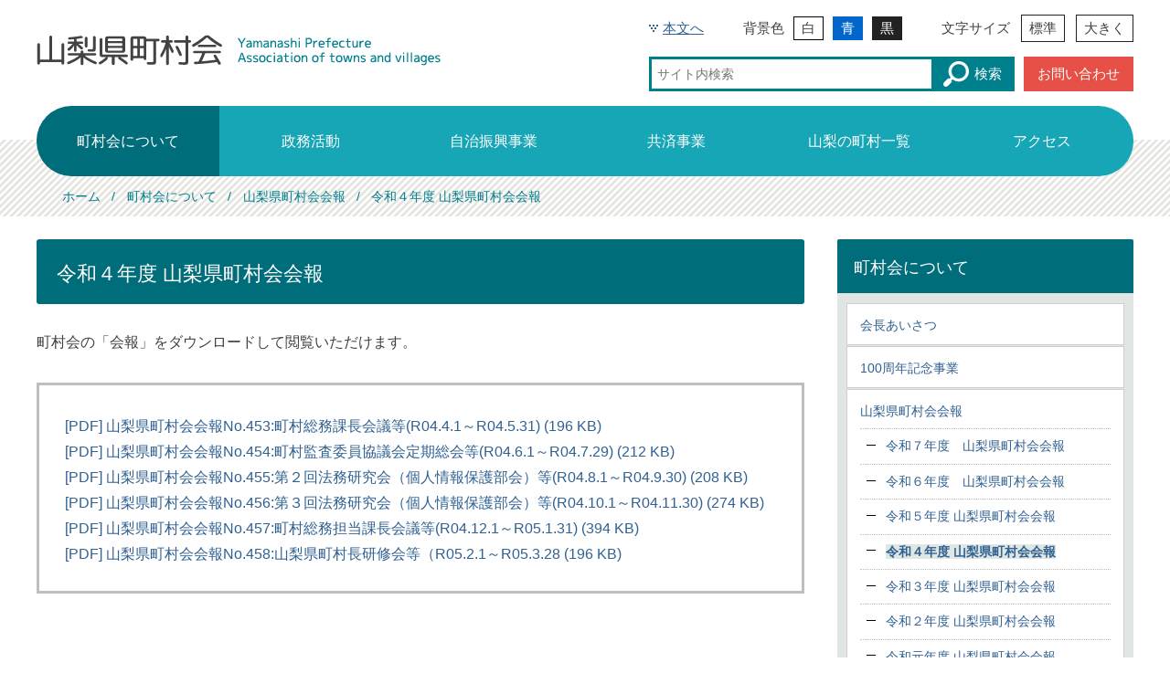

--- FILE ---
content_type: text/html; charset=UTF-8
request_url: https://www.ya-chos.gr.jp/about/4122
body_size: 43422
content:
<!DOCTYPE html>
<html lang="ja">
  <head>
    <meta charset="UTF-8">
    <meta http-equiv="X-UA-Compatible" content="IE=edge">
    <meta name="viewport" content="width=device-width">
    <!-- 自動出力↓ -->
    <meta name='robots' content='index, follow, max-image-preview:large, max-snippet:-1, max-video-preview:-1' />
	<style>img:is([sizes="auto" i], [sizes^="auto," i]) { contain-intrinsic-size: 3000px 1500px }</style>
	<meta name="dlm-version" content="5.1.4">
	<!-- This site is optimized with the Yoast SEO plugin v26.1.1 - https://yoast.com/wordpress/plugins/seo/ -->
	<title>令和４年度 山梨県町村会会報 - 山梨県町村会</title>
	<link rel="canonical" href="https://www.ya-chos.gr.jp/about/4122" />
	<meta property="og:locale" content="ja_JP" />
	<meta property="og:type" content="article" />
	<meta property="og:title" content="令和４年度 山梨県町村会会報 - 山梨県町村会" />
	<meta property="og:description" content="町村会の「会報」をダウンロードして閲覧いただけます。" />
	<meta property="og:url" content="https://www.ya-chos.gr.jp/about/4122" />
	<meta property="og:site_name" content="山梨県町村会" />
	<meta property="article:modified_time" content="2023-03-30T08:08:55+00:00" />
	<meta name="twitter:card" content="summary_large_image" />
	<meta name="twitter:label1" content="推定読書時間" />
	<meta name="twitter:data1" content="1分" />
	<script type="application/ld+json" class="yoast-schema-graph">{"@context":"https://schema.org","@graph":[{"@type":"WebPage","@id":"https://www.ya-chos.gr.jp/about/4122","url":"https://www.ya-chos.gr.jp/about/4122","name":"令和４年度 山梨県町村会会報 - 山梨県町村会","isPartOf":{"@id":"https://www.ya-chos.gr.jp/#website"},"datePublished":"2022-06-14T00:33:56+00:00","dateModified":"2023-03-30T08:08:55+00:00","breadcrumb":{"@id":"https://www.ya-chos.gr.jp/about/4122#breadcrumb"},"inLanguage":"ja","potentialAction":[{"@type":"ReadAction","target":["https://www.ya-chos.gr.jp/about/4122"]}]},{"@type":"WebSite","@id":"https://www.ya-chos.gr.jp/#website","url":"https://www.ya-chos.gr.jp/","name":"山梨県町村会","description":"","potentialAction":[{"@type":"SearchAction","target":{"@type":"EntryPoint","urlTemplate":"https://www.ya-chos.gr.jp/?s={search_term_string}"},"query-input":{"@type":"PropertyValueSpecification","valueRequired":true,"valueName":"search_term_string"}}],"inLanguage":"ja"}]}</script>
	<!-- / Yoast SEO plugin. -->


		<!-- This site uses the Google Analytics by MonsterInsights plugin v9.8.0 - Using Analytics tracking - https://www.monsterinsights.com/ -->
							<script src="//www.googletagmanager.com/gtag/js?id=G-G569PE6M12"  data-cfasync="false" data-wpfc-render="false" type="text/javascript" async></script>
			<script data-cfasync="false" data-wpfc-render="false" type="text/javascript">
				var mi_version = '9.8.0';
				var mi_track_user = true;
				var mi_no_track_reason = '';
								var MonsterInsightsDefaultLocations = {"page_location":"https:\/\/www.ya-chos.gr.jp\/about\/4122\/"};
								if ( typeof MonsterInsightsPrivacyGuardFilter === 'function' ) {
					var MonsterInsightsLocations = (typeof MonsterInsightsExcludeQuery === 'object') ? MonsterInsightsPrivacyGuardFilter( MonsterInsightsExcludeQuery ) : MonsterInsightsPrivacyGuardFilter( MonsterInsightsDefaultLocations );
				} else {
					var MonsterInsightsLocations = (typeof MonsterInsightsExcludeQuery === 'object') ? MonsterInsightsExcludeQuery : MonsterInsightsDefaultLocations;
				}

								var disableStrs = [
										'ga-disable-G-G569PE6M12',
									];

				/* Function to detect opted out users */
				function __gtagTrackerIsOptedOut() {
					for (var index = 0; index < disableStrs.length; index++) {
						if (document.cookie.indexOf(disableStrs[index] + '=true') > -1) {
							return true;
						}
					}

					return false;
				}

				/* Disable tracking if the opt-out cookie exists. */
				if (__gtagTrackerIsOptedOut()) {
					for (var index = 0; index < disableStrs.length; index++) {
						window[disableStrs[index]] = true;
					}
				}

				/* Opt-out function */
				function __gtagTrackerOptout() {
					for (var index = 0; index < disableStrs.length; index++) {
						document.cookie = disableStrs[index] + '=true; expires=Thu, 31 Dec 2099 23:59:59 UTC; path=/';
						window[disableStrs[index]] = true;
					}
				}

				if ('undefined' === typeof gaOptout) {
					function gaOptout() {
						__gtagTrackerOptout();
					}
				}
								window.dataLayer = window.dataLayer || [];

				window.MonsterInsightsDualTracker = {
					helpers: {},
					trackers: {},
				};
				if (mi_track_user) {
					function __gtagDataLayer() {
						dataLayer.push(arguments);
					}

					function __gtagTracker(type, name, parameters) {
						if (!parameters) {
							parameters = {};
						}

						if (parameters.send_to) {
							__gtagDataLayer.apply(null, arguments);
							return;
						}

						if (type === 'event') {
														parameters.send_to = monsterinsights_frontend.v4_id;
							var hookName = name;
							if (typeof parameters['event_category'] !== 'undefined') {
								hookName = parameters['event_category'] + ':' + name;
							}

							if (typeof MonsterInsightsDualTracker.trackers[hookName] !== 'undefined') {
								MonsterInsightsDualTracker.trackers[hookName](parameters);
							} else {
								__gtagDataLayer('event', name, parameters);
							}
							
						} else {
							__gtagDataLayer.apply(null, arguments);
						}
					}

					__gtagTracker('js', new Date());
					__gtagTracker('set', {
						'developer_id.dZGIzZG': true,
											});
					if ( MonsterInsightsLocations.page_location ) {
						__gtagTracker('set', MonsterInsightsLocations);
					}
										__gtagTracker('config', 'G-G569PE6M12', {"forceSSL":"true","link_attribution":"true"} );
										window.gtag = __gtagTracker;										(function () {
						/* https://developers.google.com/analytics/devguides/collection/analyticsjs/ */
						/* ga and __gaTracker compatibility shim. */
						var noopfn = function () {
							return null;
						};
						var newtracker = function () {
							return new Tracker();
						};
						var Tracker = function () {
							return null;
						};
						var p = Tracker.prototype;
						p.get = noopfn;
						p.set = noopfn;
						p.send = function () {
							var args = Array.prototype.slice.call(arguments);
							args.unshift('send');
							__gaTracker.apply(null, args);
						};
						var __gaTracker = function () {
							var len = arguments.length;
							if (len === 0) {
								return;
							}
							var f = arguments[len - 1];
							if (typeof f !== 'object' || f === null || typeof f.hitCallback !== 'function') {
								if ('send' === arguments[0]) {
									var hitConverted, hitObject = false, action;
									if ('event' === arguments[1]) {
										if ('undefined' !== typeof arguments[3]) {
											hitObject = {
												'eventAction': arguments[3],
												'eventCategory': arguments[2],
												'eventLabel': arguments[4],
												'value': arguments[5] ? arguments[5] : 1,
											}
										}
									}
									if ('pageview' === arguments[1]) {
										if ('undefined' !== typeof arguments[2]) {
											hitObject = {
												'eventAction': 'page_view',
												'page_path': arguments[2],
											}
										}
									}
									if (typeof arguments[2] === 'object') {
										hitObject = arguments[2];
									}
									if (typeof arguments[5] === 'object') {
										Object.assign(hitObject, arguments[5]);
									}
									if ('undefined' !== typeof arguments[1].hitType) {
										hitObject = arguments[1];
										if ('pageview' === hitObject.hitType) {
											hitObject.eventAction = 'page_view';
										}
									}
									if (hitObject) {
										action = 'timing' === arguments[1].hitType ? 'timing_complete' : hitObject.eventAction;
										hitConverted = mapArgs(hitObject);
										__gtagTracker('event', action, hitConverted);
									}
								}
								return;
							}

							function mapArgs(args) {
								var arg, hit = {};
								var gaMap = {
									'eventCategory': 'event_category',
									'eventAction': 'event_action',
									'eventLabel': 'event_label',
									'eventValue': 'event_value',
									'nonInteraction': 'non_interaction',
									'timingCategory': 'event_category',
									'timingVar': 'name',
									'timingValue': 'value',
									'timingLabel': 'event_label',
									'page': 'page_path',
									'location': 'page_location',
									'title': 'page_title',
									'referrer' : 'page_referrer',
								};
								for (arg in args) {
																		if (!(!args.hasOwnProperty(arg) || !gaMap.hasOwnProperty(arg))) {
										hit[gaMap[arg]] = args[arg];
									} else {
										hit[arg] = args[arg];
									}
								}
								return hit;
							}

							try {
								f.hitCallback();
							} catch (ex) {
							}
						};
						__gaTracker.create = newtracker;
						__gaTracker.getByName = newtracker;
						__gaTracker.getAll = function () {
							return [];
						};
						__gaTracker.remove = noopfn;
						__gaTracker.loaded = true;
						window['__gaTracker'] = __gaTracker;
					})();
									} else {
										console.log("");
					(function () {
						function __gtagTracker() {
							return null;
						}

						window['__gtagTracker'] = __gtagTracker;
						window['gtag'] = __gtagTracker;
					})();
									}
			</script>
			
							<!-- / Google Analytics by MonsterInsights -->
		<script type="text/javascript">
/* <![CDATA[ */
window._wpemojiSettings = {"baseUrl":"https:\/\/s.w.org\/images\/core\/emoji\/16.0.1\/72x72\/","ext":".png","svgUrl":"https:\/\/s.w.org\/images\/core\/emoji\/16.0.1\/svg\/","svgExt":".svg","source":{"concatemoji":"https:\/\/www.ya-chos.gr.jp\/wp-includes\/js\/wp-emoji-release.min.js"}};
/*! This file is auto-generated */
!function(s,n){var o,i,e;function c(e){try{var t={supportTests:e,timestamp:(new Date).valueOf()};sessionStorage.setItem(o,JSON.stringify(t))}catch(e){}}function p(e,t,n){e.clearRect(0,0,e.canvas.width,e.canvas.height),e.fillText(t,0,0);var t=new Uint32Array(e.getImageData(0,0,e.canvas.width,e.canvas.height).data),a=(e.clearRect(0,0,e.canvas.width,e.canvas.height),e.fillText(n,0,0),new Uint32Array(e.getImageData(0,0,e.canvas.width,e.canvas.height).data));return t.every(function(e,t){return e===a[t]})}function u(e,t){e.clearRect(0,0,e.canvas.width,e.canvas.height),e.fillText(t,0,0);for(var n=e.getImageData(16,16,1,1),a=0;a<n.data.length;a++)if(0!==n.data[a])return!1;return!0}function f(e,t,n,a){switch(t){case"flag":return n(e,"\ud83c\udff3\ufe0f\u200d\u26a7\ufe0f","\ud83c\udff3\ufe0f\u200b\u26a7\ufe0f")?!1:!n(e,"\ud83c\udde8\ud83c\uddf6","\ud83c\udde8\u200b\ud83c\uddf6")&&!n(e,"\ud83c\udff4\udb40\udc67\udb40\udc62\udb40\udc65\udb40\udc6e\udb40\udc67\udb40\udc7f","\ud83c\udff4\u200b\udb40\udc67\u200b\udb40\udc62\u200b\udb40\udc65\u200b\udb40\udc6e\u200b\udb40\udc67\u200b\udb40\udc7f");case"emoji":return!a(e,"\ud83e\udedf")}return!1}function g(e,t,n,a){var r="undefined"!=typeof WorkerGlobalScope&&self instanceof WorkerGlobalScope?new OffscreenCanvas(300,150):s.createElement("canvas"),o=r.getContext("2d",{willReadFrequently:!0}),i=(o.textBaseline="top",o.font="600 32px Arial",{});return e.forEach(function(e){i[e]=t(o,e,n,a)}),i}function t(e){var t=s.createElement("script");t.src=e,t.defer=!0,s.head.appendChild(t)}"undefined"!=typeof Promise&&(o="wpEmojiSettingsSupports",i=["flag","emoji"],n.supports={everything:!0,everythingExceptFlag:!0},e=new Promise(function(e){s.addEventListener("DOMContentLoaded",e,{once:!0})}),new Promise(function(t){var n=function(){try{var e=JSON.parse(sessionStorage.getItem(o));if("object"==typeof e&&"number"==typeof e.timestamp&&(new Date).valueOf()<e.timestamp+604800&&"object"==typeof e.supportTests)return e.supportTests}catch(e){}return null}();if(!n){if("undefined"!=typeof Worker&&"undefined"!=typeof OffscreenCanvas&&"undefined"!=typeof URL&&URL.createObjectURL&&"undefined"!=typeof Blob)try{var e="postMessage("+g.toString()+"("+[JSON.stringify(i),f.toString(),p.toString(),u.toString()].join(",")+"));",a=new Blob([e],{type:"text/javascript"}),r=new Worker(URL.createObjectURL(a),{name:"wpTestEmojiSupports"});return void(r.onmessage=function(e){c(n=e.data),r.terminate(),t(n)})}catch(e){}c(n=g(i,f,p,u))}t(n)}).then(function(e){for(var t in e)n.supports[t]=e[t],n.supports.everything=n.supports.everything&&n.supports[t],"flag"!==t&&(n.supports.everythingExceptFlag=n.supports.everythingExceptFlag&&n.supports[t]);n.supports.everythingExceptFlag=n.supports.everythingExceptFlag&&!n.supports.flag,n.DOMReady=!1,n.readyCallback=function(){n.DOMReady=!0}}).then(function(){return e}).then(function(){var e;n.supports.everything||(n.readyCallback(),(e=n.source||{}).concatemoji?t(e.concatemoji):e.wpemoji&&e.twemoji&&(t(e.twemoji),t(e.wpemoji)))}))}((window,document),window._wpemojiSettings);
/* ]]> */
</script>
<style id='wp-emoji-styles-inline-css' type='text/css'>

	img.wp-smiley, img.emoji {
		display: inline !important;
		border: none !important;
		box-shadow: none !important;
		height: 1em !important;
		width: 1em !important;
		margin: 0 0.07em !important;
		vertical-align: -0.1em !important;
		background: none !important;
		padding: 0 !important;
	}
</style>
<link rel='stylesheet' id='wp-block-library-css' href='https://www.ya-chos.gr.jp/wp-includes/css/dist/block-library/style.min.css'  media='all' />
<style id='classic-theme-styles-inline-css' type='text/css'>
/*! This file is auto-generated */
.wp-block-button__link{color:#fff;background-color:#32373c;border-radius:9999px;box-shadow:none;text-decoration:none;padding:calc(.667em + 2px) calc(1.333em + 2px);font-size:1.125em}.wp-block-file__button{background:#32373c;color:#fff;text-decoration:none}
</style>
<style id='global-styles-inline-css' type='text/css'>
:root{--wp--preset--aspect-ratio--square: 1;--wp--preset--aspect-ratio--4-3: 4/3;--wp--preset--aspect-ratio--3-4: 3/4;--wp--preset--aspect-ratio--3-2: 3/2;--wp--preset--aspect-ratio--2-3: 2/3;--wp--preset--aspect-ratio--16-9: 16/9;--wp--preset--aspect-ratio--9-16: 9/16;--wp--preset--color--black: #000000;--wp--preset--color--cyan-bluish-gray: #abb8c3;--wp--preset--color--white: #ffffff;--wp--preset--color--pale-pink: #f78da7;--wp--preset--color--vivid-red: #cf2e2e;--wp--preset--color--luminous-vivid-orange: #ff6900;--wp--preset--color--luminous-vivid-amber: #fcb900;--wp--preset--color--light-green-cyan: #7bdcb5;--wp--preset--color--vivid-green-cyan: #00d084;--wp--preset--color--pale-cyan-blue: #8ed1fc;--wp--preset--color--vivid-cyan-blue: #0693e3;--wp--preset--color--vivid-purple: #9b51e0;--wp--preset--gradient--vivid-cyan-blue-to-vivid-purple: linear-gradient(135deg,rgba(6,147,227,1) 0%,rgb(155,81,224) 100%);--wp--preset--gradient--light-green-cyan-to-vivid-green-cyan: linear-gradient(135deg,rgb(122,220,180) 0%,rgb(0,208,130) 100%);--wp--preset--gradient--luminous-vivid-amber-to-luminous-vivid-orange: linear-gradient(135deg,rgba(252,185,0,1) 0%,rgba(255,105,0,1) 100%);--wp--preset--gradient--luminous-vivid-orange-to-vivid-red: linear-gradient(135deg,rgba(255,105,0,1) 0%,rgb(207,46,46) 100%);--wp--preset--gradient--very-light-gray-to-cyan-bluish-gray: linear-gradient(135deg,rgb(238,238,238) 0%,rgb(169,184,195) 100%);--wp--preset--gradient--cool-to-warm-spectrum: linear-gradient(135deg,rgb(74,234,220) 0%,rgb(151,120,209) 20%,rgb(207,42,186) 40%,rgb(238,44,130) 60%,rgb(251,105,98) 80%,rgb(254,248,76) 100%);--wp--preset--gradient--blush-light-purple: linear-gradient(135deg,rgb(255,206,236) 0%,rgb(152,150,240) 100%);--wp--preset--gradient--blush-bordeaux: linear-gradient(135deg,rgb(254,205,165) 0%,rgb(254,45,45) 50%,rgb(107,0,62) 100%);--wp--preset--gradient--luminous-dusk: linear-gradient(135deg,rgb(255,203,112) 0%,rgb(199,81,192) 50%,rgb(65,88,208) 100%);--wp--preset--gradient--pale-ocean: linear-gradient(135deg,rgb(255,245,203) 0%,rgb(182,227,212) 50%,rgb(51,167,181) 100%);--wp--preset--gradient--electric-grass: linear-gradient(135deg,rgb(202,248,128) 0%,rgb(113,206,126) 100%);--wp--preset--gradient--midnight: linear-gradient(135deg,rgb(2,3,129) 0%,rgb(40,116,252) 100%);--wp--preset--font-size--small: 13px;--wp--preset--font-size--medium: 20px;--wp--preset--font-size--large: 36px;--wp--preset--font-size--x-large: 42px;--wp--preset--spacing--20: 0.44rem;--wp--preset--spacing--30: 0.67rem;--wp--preset--spacing--40: 1rem;--wp--preset--spacing--50: 1.5rem;--wp--preset--spacing--60: 2.25rem;--wp--preset--spacing--70: 3.38rem;--wp--preset--spacing--80: 5.06rem;--wp--preset--shadow--natural: 6px 6px 9px rgba(0, 0, 0, 0.2);--wp--preset--shadow--deep: 12px 12px 50px rgba(0, 0, 0, 0.4);--wp--preset--shadow--sharp: 6px 6px 0px rgba(0, 0, 0, 0.2);--wp--preset--shadow--outlined: 6px 6px 0px -3px rgba(255, 255, 255, 1), 6px 6px rgba(0, 0, 0, 1);--wp--preset--shadow--crisp: 6px 6px 0px rgba(0, 0, 0, 1);}:where(.is-layout-flex){gap: 0.5em;}:where(.is-layout-grid){gap: 0.5em;}body .is-layout-flex{display: flex;}.is-layout-flex{flex-wrap: wrap;align-items: center;}.is-layout-flex > :is(*, div){margin: 0;}body .is-layout-grid{display: grid;}.is-layout-grid > :is(*, div){margin: 0;}:where(.wp-block-columns.is-layout-flex){gap: 2em;}:where(.wp-block-columns.is-layout-grid){gap: 2em;}:where(.wp-block-post-template.is-layout-flex){gap: 1.25em;}:where(.wp-block-post-template.is-layout-grid){gap: 1.25em;}.has-black-color{color: var(--wp--preset--color--black) !important;}.has-cyan-bluish-gray-color{color: var(--wp--preset--color--cyan-bluish-gray) !important;}.has-white-color{color: var(--wp--preset--color--white) !important;}.has-pale-pink-color{color: var(--wp--preset--color--pale-pink) !important;}.has-vivid-red-color{color: var(--wp--preset--color--vivid-red) !important;}.has-luminous-vivid-orange-color{color: var(--wp--preset--color--luminous-vivid-orange) !important;}.has-luminous-vivid-amber-color{color: var(--wp--preset--color--luminous-vivid-amber) !important;}.has-light-green-cyan-color{color: var(--wp--preset--color--light-green-cyan) !important;}.has-vivid-green-cyan-color{color: var(--wp--preset--color--vivid-green-cyan) !important;}.has-pale-cyan-blue-color{color: var(--wp--preset--color--pale-cyan-blue) !important;}.has-vivid-cyan-blue-color{color: var(--wp--preset--color--vivid-cyan-blue) !important;}.has-vivid-purple-color{color: var(--wp--preset--color--vivid-purple) !important;}.has-black-background-color{background-color: var(--wp--preset--color--black) !important;}.has-cyan-bluish-gray-background-color{background-color: var(--wp--preset--color--cyan-bluish-gray) !important;}.has-white-background-color{background-color: var(--wp--preset--color--white) !important;}.has-pale-pink-background-color{background-color: var(--wp--preset--color--pale-pink) !important;}.has-vivid-red-background-color{background-color: var(--wp--preset--color--vivid-red) !important;}.has-luminous-vivid-orange-background-color{background-color: var(--wp--preset--color--luminous-vivid-orange) !important;}.has-luminous-vivid-amber-background-color{background-color: var(--wp--preset--color--luminous-vivid-amber) !important;}.has-light-green-cyan-background-color{background-color: var(--wp--preset--color--light-green-cyan) !important;}.has-vivid-green-cyan-background-color{background-color: var(--wp--preset--color--vivid-green-cyan) !important;}.has-pale-cyan-blue-background-color{background-color: var(--wp--preset--color--pale-cyan-blue) !important;}.has-vivid-cyan-blue-background-color{background-color: var(--wp--preset--color--vivid-cyan-blue) !important;}.has-vivid-purple-background-color{background-color: var(--wp--preset--color--vivid-purple) !important;}.has-black-border-color{border-color: var(--wp--preset--color--black) !important;}.has-cyan-bluish-gray-border-color{border-color: var(--wp--preset--color--cyan-bluish-gray) !important;}.has-white-border-color{border-color: var(--wp--preset--color--white) !important;}.has-pale-pink-border-color{border-color: var(--wp--preset--color--pale-pink) !important;}.has-vivid-red-border-color{border-color: var(--wp--preset--color--vivid-red) !important;}.has-luminous-vivid-orange-border-color{border-color: var(--wp--preset--color--luminous-vivid-orange) !important;}.has-luminous-vivid-amber-border-color{border-color: var(--wp--preset--color--luminous-vivid-amber) !important;}.has-light-green-cyan-border-color{border-color: var(--wp--preset--color--light-green-cyan) !important;}.has-vivid-green-cyan-border-color{border-color: var(--wp--preset--color--vivid-green-cyan) !important;}.has-pale-cyan-blue-border-color{border-color: var(--wp--preset--color--pale-cyan-blue) !important;}.has-vivid-cyan-blue-border-color{border-color: var(--wp--preset--color--vivid-cyan-blue) !important;}.has-vivid-purple-border-color{border-color: var(--wp--preset--color--vivid-purple) !important;}.has-vivid-cyan-blue-to-vivid-purple-gradient-background{background: var(--wp--preset--gradient--vivid-cyan-blue-to-vivid-purple) !important;}.has-light-green-cyan-to-vivid-green-cyan-gradient-background{background: var(--wp--preset--gradient--light-green-cyan-to-vivid-green-cyan) !important;}.has-luminous-vivid-amber-to-luminous-vivid-orange-gradient-background{background: var(--wp--preset--gradient--luminous-vivid-amber-to-luminous-vivid-orange) !important;}.has-luminous-vivid-orange-to-vivid-red-gradient-background{background: var(--wp--preset--gradient--luminous-vivid-orange-to-vivid-red) !important;}.has-very-light-gray-to-cyan-bluish-gray-gradient-background{background: var(--wp--preset--gradient--very-light-gray-to-cyan-bluish-gray) !important;}.has-cool-to-warm-spectrum-gradient-background{background: var(--wp--preset--gradient--cool-to-warm-spectrum) !important;}.has-blush-light-purple-gradient-background{background: var(--wp--preset--gradient--blush-light-purple) !important;}.has-blush-bordeaux-gradient-background{background: var(--wp--preset--gradient--blush-bordeaux) !important;}.has-luminous-dusk-gradient-background{background: var(--wp--preset--gradient--luminous-dusk) !important;}.has-pale-ocean-gradient-background{background: var(--wp--preset--gradient--pale-ocean) !important;}.has-electric-grass-gradient-background{background: var(--wp--preset--gradient--electric-grass) !important;}.has-midnight-gradient-background{background: var(--wp--preset--gradient--midnight) !important;}.has-small-font-size{font-size: var(--wp--preset--font-size--small) !important;}.has-medium-font-size{font-size: var(--wp--preset--font-size--medium) !important;}.has-large-font-size{font-size: var(--wp--preset--font-size--large) !important;}.has-x-large-font-size{font-size: var(--wp--preset--font-size--x-large) !important;}
:where(.wp-block-post-template.is-layout-flex){gap: 1.25em;}:where(.wp-block-post-template.is-layout-grid){gap: 1.25em;}
:where(.wp-block-columns.is-layout-flex){gap: 2em;}:where(.wp-block-columns.is-layout-grid){gap: 2em;}
:root :where(.wp-block-pullquote){font-size: 1.5em;line-height: 1.6;}
</style>
<link rel='stylesheet' id='reset-css' href='https://www.ya-chos.gr.jp/wp-content/themes/ya-chos/css/reset.css'  media='all' />
<link rel='stylesheet' id='font-css' href='https://www.ya-chos.gr.jp/wp-content/themes/ya-chos/css/font.css'  media='all' />
<link rel='stylesheet' id='main-css' href='https://www.ya-chos.gr.jp/wp-content/themes/ya-chos/css/main.css'  media='all' />
<link rel='stylesheet' id='accessible-css' href='https://www.ya-chos.gr.jp/wp-content/themes/ya-chos/js/jquery.accessible.css'  media='all' />
<link rel='stylesheet' id='wp-pagenavi-css' href='https://www.ya-chos.gr.jp/wp-content/plugins/wp-pagenavi/pagenavi-css.css'  media='all' />
<script  src="https://www.ya-chos.gr.jp/wp-includes/js/jquery/jquery.min.js" id="jquery-core-js"></script>
<script  src="https://www.ya-chos.gr.jp/wp-includes/js/jquery/jquery-migrate.min.js" id="jquery-migrate-js"></script>
<script  src="https://www.ya-chos.gr.jp/wp-content/plugins/google-analytics-for-wordpress/assets/js/frontend-gtag.min.js" id="monsterinsights-frontend-script-js" async="async" data-wp-strategy="async"></script>
<script data-cfasync="false" data-wpfc-render="false" type="text/javascript" id='monsterinsights-frontend-script-js-extra'>/* <![CDATA[ */
var monsterinsights_frontend = {"js_events_tracking":"true","download_extensions":"doc,pdf,ppt,zip,xls,docx,pptx,xlsx","inbound_paths":"[{\"path\":\"\\\/go\\\/\",\"label\":\"affiliate\"},{\"path\":\"\\\/recommend\\\/\",\"label\":\"affiliate\"}]","home_url":"https:\/\/www.ya-chos.gr.jp","hash_tracking":"false","v4_id":"G-G569PE6M12"};/* ]]> */
</script>
<link rel="EditURI" type="application/rsd+xml" title="RSD" href="https://www.ya-chos.gr.jp/xmlrpc.php?rsd" />
<meta name="generator" content="WordPress 6.8.3" />
<link rel='shortlink' href='https://www.ya-chos.gr.jp/?p=4122' />
<link rel="alternate" title="oEmbed (JSON)" type="application/json+oembed" href="https://www.ya-chos.gr.jp/wp-json/oembed/1.0/embed?url=https%3A%2F%2Fwww.ya-chos.gr.jp%2Fabout%2F4122" />
<link rel="alternate" title="oEmbed (XML)" type="text/xml+oembed" href="https://www.ya-chos.gr.jp/wp-json/oembed/1.0/embed?url=https%3A%2F%2Fwww.ya-chos.gr.jp%2Fabout%2F4122&#038;format=xml" />
    <!-- 自動出力↑ -->
  </head>
  <body class="wp-singular about-template-default single single-about postid-4122 wp-theme-ya-chos metaslider-plugin">
    <header id="header" class="header">
      <div class="header-top">
                <div class="header-top-logo"><a href="https://www.ya-chos.gr.jp"><img src="https://www.ya-chos.gr.jp/wp-content/themes/ya-chos/img/logo.png" alt="山梨県市町村総合事務組合"></a></div>
                <div class="header-top-navs">
          <div class="header-top-usability">
            <div class="header-to-contents"><img src="https://www.ya-chos.gr.jp/wp-content/themes/ya-chos/img/arrow01.png" alt=""><a href="#main-contents">本文へ</a></div>
            <div class="header-bg-colors">背景色<button id="inverse-btn-white" class="hbgc-white">白</button><button id="inverse-btn-blue" class="hbgc-blue">青</button><button id="inverse-btn-black" class="hbgc-black">黒</button></div>
            <div class="header-font-size">文字サイズ<button onclick="fsc('default');">標準</button><button onclick="fsc('large');">大きく</button></div>
          </div>
          <div class="header-top-quick-access">
            <form action="https://www.ya-chos.gr.jp" method="get" class="search-form">
              <input class="search-form-input" type="text" name="s" placeholder="サイト内検索" value="">
              <button type="submit" class="search-form-submit">
                <img src="https://www.ya-chos.gr.jp/wp-content/themes/ya-chos/img/search.png" alt=""> 検索
              </button>
            </form>
            <div class="header-button">
              <a href="https://www.ya-chos.gr.jp/contact">お問い合わせ</a>
            </div>
          </div>
        </div>
      </div>
            <nav class="global-nav-wrap">
        <button id="navbutton" onclick="jQuery('.global-nav').slideToggle();"></button>
        <ul class="global-nav">
                    <li class="activ">
            <a href="https://www.ya-chos.gr.jp/about/15">町村会について</a>
                        <ul class="global-nav-sub01">
                            <li><a href="https://www.ya-chos.gr.jp/about/15">会長あいさつ</a></li>
                            <li><a href="https://www.ya-chos.gr.jp/about/3158">100周年記念事業</a></li>
                            <li><a href="https://www.ya-chos.gr.jp/about/16">山梨県町村会会報</a></li>
                            <li><a href="https://www.ya-chos.gr.jp/about/31">各種名簿</a></li>
                            <li><a href="https://www.ya-chos.gr.jp/about/28">関係団体</a></li>
                          </ul>
                      </li>
                    <li>
            <a href="https://www.ya-chos.gr.jp/activities/34">政務活動</a>
                        <ul class="global-nav-sub01">
                            <li><a href="https://www.ya-chos.gr.jp/activities/34">実行運動</a></li>
                            <li><a href="https://www.ya-chos.gr.jp/activities/36">各種研究会</a></li>
                          </ul>
                      </li>
                    <li>
            <a href="https://www.ya-chos.gr.jp/autonomy/38">自治振興事業</a>
                        <ul class="global-nav-sub01">
                            <li><a href="https://www.ya-chos.gr.jp/autonomy/38">町村法務事務支援事業</a></li>
                            <li><a href="https://www.ya-chos.gr.jp/autonomy/39">町村職員統一採用試験</a></li>
                            <li><a href="https://www.ya-chos.gr.jp/autonomy/43">法令外負担金集中管理事務</a></li>
                            <li><a href="https://www.ya-chos.gr.jp/autonomy/44">法律相談</a></li>
                            <li><a href="https://www.ya-chos.gr.jp/autonomy/45">妊産婦・乳幼児等健康診査事務</a></li>
                            <li><a href="https://www.ya-chos.gr.jp/autonomy/46">取引金融機関調査事業</a></li>
                          </ul>
                      </li>
                    <li>
            <a href="https://www.ya-chos.gr.jp/mutual-aid/52">共済事業</a>
                        <ul class="global-nav-sub01">
                            <li><a href="https://www.ya-chos.gr.jp/mutual-aid/52">総合賠償補償保険</a></li>
                            <li><a href="https://www.ya-chos.gr.jp/mutual-aid/53">任意共済保険</a></li>
                            <li><a href="https://www.ya-chos.gr.jp/mutual-aid/54">個人年金共済</a></li>
                            <li><a href="https://www.ya-chos.gr.jp/mutual-aid/55">公有建物災害共済</a></li>
                            <li><a href="https://www.ya-chos.gr.jp/mutual-aid/56">公有自動車損害共済</a></li>
                            <li><a href="https://www.ya-chos.gr.jp/mutual-aid/57">職員火災共済</a></li>
                            <li><a href="https://www.ya-chos.gr.jp/mutual-aid/58">職員自動車共済</a></li>
                            <li><a href="https://www.ya-chos.gr.jp/mutual-aid/3201">災害対策費用保険</a></li>
                            <li><a href="https://www.ya-chos.gr.jp/mutual-aid/59">共済事業一覧</a></li>
                          </ul>
                      </li>
                    <li>
            <a href="https://www.ya-chos.gr.jp/list">山梨の町村一覧</a>
                      </li>
                    <li>
            <a href="https://www.ya-chos.gr.jp/access">アクセス</a>
                      </li>
                  </ul>
      </nav>
    </header>
    <main>

        <div class="main-header-wrap">
      <div class="main-header">
        <p class="breadcrumb"><span><span><a href="https://www.ya-chos.gr.jp/">ホーム</a></span> <span class="breadcrumb_sep">/</span> <span>町村会について</span> <span class="breadcrumb_sep">/</span> <span><a href="https://www.ya-chos.gr.jp/about/16">山梨県町村会会報</a></span> <span class="breadcrumb_sep">/</span> <span class="breadcrumb_last" aria-current="page">令和４年度 山梨県町村会会報</span></span></p>      </div>
    </div>
    
<div id="main-contents" class="main-contents two-column">
  <div class="contents">
        <h1 class="contents-title">令和４年度 山梨県町村会会報</h1>
        <div class="contents-post">
      <p>町村会の「会報」をダウンロードして閲覧いただけます。</p>
    </div>
    <div class="contents-filedata">
  <!--<div class="contents-filedata-head">添付資料</div>-->
  <ul class="contents-filedata-list">
        <li><a href="https://www.ya-chos.gr.jp/wp-content/uploads/2022/06/458c5696af9e91beef3fcad834390e3f.pdf" target="_blank">[PDF] 山梨県町村会会報No.453:町村総務課長会議等(R04.4.1～R04.5.31) (196 KB)</a></li>
        <li><a href="https://www.ya-chos.gr.jp/wp-content/uploads/2022/06/f130f7370cdbc0c5775c133b5e0f2b0c.pdf" target="_blank">[PDF] 山梨県町村会会報No.454:町村監査委員協議会定期総会等(R04.6.1～R04.7.29) (212 KB)</a></li>
        <li><a href="https://www.ya-chos.gr.jp/wp-content/uploads/2022/06/aea52280fc9f43d0ff6c6cbe88288047.pdf" target="_blank">[PDF] 山梨県町村会会報No.455:第２回法務研究会（個人情報保護部会）等(R04.8.1～R04.9.30) (208 KB)</a></li>
        <li><a href="https://www.ya-chos.gr.jp/wp-content/uploads/2022/06/b800577a8c5d3dacf4ecc1bd115814fb.pdf" target="_blank">[PDF] 山梨県町村会会報No.456:第３回法務研究会（個人情報保護部会）等(R04.10.1～R04.11.30) (274 KB)</a></li>
        <li><a href="https://www.ya-chos.gr.jp/wp-content/uploads/2022/06/cd4154ee977c5c39a6791d7ae667d771.pdf" target="_blank">[PDF] 山梨県町村会会報No.457:町村総務担当課長会議等(R04.12.1～R05.1.31) (394 KB)</a></li>
        <li><a href="https://www.ya-chos.gr.jp/wp-content/uploads/2022/06/e2e9cf527ff793f38c1e13402bead9e8.pdf" target="_blank">[PDF] 山梨県町村会会報No.458:山梨県町村長研修会等（R05.2.1～R05.3.28 (196 KB)</a></li>
      </ul>
</div>
              </div>
  <div class="sidebar-wrap">
  <div id='sidebar' class="sidebar">

    
                <h2 class="sidebar-title">町村会について</h2>
    <ul class="list-style01">
                  <li>
        <a href="https://www.ya-chos.gr.jp/about/15">会長あいさつ</a>
                      </li>
                  <li>
        <a href="https://www.ya-chos.gr.jp/about/3158">100周年記念事業</a>
                      </li>
                  <li>
        <a href="https://www.ya-chos.gr.jp/about/16">山梨県町村会会報</a>
                        <ul>
                              <li>
            <a href="https://www.ya-chos.gr.jp/about/5935">令和７年度　山梨県町村会会報</a>
                                  </li>
                              <li>
            <a href="https://www.ya-chos.gr.jp/about/5442">令和６年度　山梨県町村会会報</a>
                                  </li>
                              <li>
            <a href="https://www.ya-chos.gr.jp/about/4645">令和５年度 山梨県町村会会報</a>
                                  </li>
                              <li class="activ">
            <a href="https://www.ya-chos.gr.jp/about/4122">令和４年度 山梨県町村会会報</a>
                                  </li>
                              <li>
            <a href="https://www.ya-chos.gr.jp/about/3481">令和３年度 山梨県町村会会報</a>
                                  </li>
                              <li>
            <a href="https://www.ya-chos.gr.jp/about/2424">令和２年度 山梨県町村会会報</a>
                                  </li>
                              <li>
            <a href="https://www.ya-chos.gr.jp/about/1610">令和元年度 山梨県町村会会報</a>
                                  </li>
                              <li>
            <a href="https://www.ya-chos.gr.jp/about/17">平成30年度 山梨県町村会会報</a>
                                  </li>
                              <li>
            <a href="https://www.ya-chos.gr.jp/about/18">平成29年度 山梨県町村会会報</a>
                                  </li>
                              <li>
            <a href="https://www.ya-chos.gr.jp/about/19">平成28年度 山梨県町村会会報</a>
                                  </li>
                              <li>
            <a href="https://www.ya-chos.gr.jp/about/20">平成27年度 山梨県町村会会報</a>
                                  </li>
                              <li>
            <a href="https://www.ya-chos.gr.jp/about/21">平成26年度 山梨県町村会会報</a>
                                  </li>
                              <li>
            <a href="https://www.ya-chos.gr.jp/about/22">平成25年度 山梨県町村会会報</a>
                                  </li>
                              <li>
            <a href="https://www.ya-chos.gr.jp/about/23">平成24年度 山梨県町村会会報</a>
                                  </li>
                              <li>
            <a href="https://www.ya-chos.gr.jp/about/24">平成23年度 山梨県町村会会報</a>
                                  </li>
                              <li>
            <a href="https://www.ya-chos.gr.jp/about/25">平成22年度 山梨県町村会会報</a>
                                  </li>
                              <li>
            <a href="https://www.ya-chos.gr.jp/about/26">平成21年度 山梨県町村会会報</a>
                                  </li>
                              <li>
            <a href="https://www.ya-chos.gr.jp/about/27">平成20年度 山梨県町村会会報</a>
                                  </li>
                  </ul>
              </li>
                  <li>
        <a href="https://www.ya-chos.gr.jp/about/31">各種名簿</a>
                      </li>
                  <li>
        <a href="https://www.ya-chos.gr.jp/about/28">関係団体</a>
                        <ul>
                              <li>
            <a href="https://www.ya-chos.gr.jp/about/30">山梨県広報協会</a>
                                  </li>
                              <li>
            <a href="https://www.ya-chos.gr.jp/regional-promotion/32">山梨県地域振興対策協議会</a>
                                    <ul>
                                          <li><a href="https://www.ya-chos.gr.jp/regional-promotion/33">活動報告</a></li>
                          </ul>
                      </li>
                  </ul>
              </li>
          </ul>
    
        
    
    

  </div>
</div></div>


    </main>
    <ul class="footer-menu">
      <li><a href="https://www.ya-chos.gr.jp/contact">お問い合わせ</a></li>
      <li><a href="https://www.ya-chos.gr.jp/privacy">プライバシーポリシー</a></li>
    </ul>
    <div class="banner-area"><div><a href="http://www.ysc-yamanashi.or.jp/" target="_blank"><img width="360" height="85" src="https://www.ya-chos.gr.jp/wp-content/uploads/2019/02/banner01.png" class="image wp-image-1304  attachment-full size-full" alt="山梨県市町村総合事務組合" style="max-width: 100%; height: auto;" decoding="async" loading="lazy" /></a></div><div><a href="https://www.ya-chos.gr.jp/nashigi/" target="_blank"><img width="360" height="85" src="https://www.ya-chos.gr.jp/wp-content/uploads/2019/02/banner02.png" class="image wp-image-1306  attachment-full size-full" alt="山梨県町村議会議長会" style="max-width: 100%; height: auto;" decoding="async" loading="lazy" /></a></div></div>
    <footer class="footer-wrap">
      <div class="footer-contents">
        <div class="footer-pagetitle">山梨県町村会</div>
        <div class="footer-address">〒400-8587　山梨県甲府市蓬沢1-15-35　山梨県自治会館2階<br>Tel.055-235-3228　Fax.055-222-3846</div>
        <div class="footer-copyright">Copyright c 2006-2019 Yamanashi Prefecture association of towns and villages. All rights reserved.</div>
      </div>
    </footer>
    <div class="totop-button"><a href="#"><span><img src="https://www.ya-chos.gr.jp/wp-content/themes/ya-chos/img/arrow02.png" alt=""><br>ページ先頭<br>に戻る</span></a></div>
    <script type="speculationrules">
{"prefetch":[{"source":"document","where":{"and":[{"href_matches":"\/*"},{"not":{"href_matches":["\/wp-*.php","\/wp-admin\/*","\/wp-content\/uploads\/*","\/wp-content\/*","\/wp-content\/plugins\/*","\/wp-content\/themes\/ya-chos\/*","\/*\\?(.+)"]}},{"not":{"selector_matches":"a[rel~=\"nofollow\"]"}},{"not":{"selector_matches":".no-prefetch, .no-prefetch a"}}]},"eagerness":"conservative"}]}
</script>
<script type="text/javascript" id="vk-ltc-js-js-extra">
/* <![CDATA[ */
var vkLtc = {"ajaxurl":"https:\/\/www.ya-chos.gr.jp\/wp-admin\/admin-ajax.php"};
/* ]]> */
</script>
<script  src="https://www.ya-chos.gr.jp/wp-content/plugins/vk-link-target-controller/js/script.min.js" id="vk-ltc-js-js"></script>
<script type="text/javascript" id="dlm-xhr-js-extra">
/* <![CDATA[ */
var dlmXHRtranslations = {"error":"An error occurred while trying to download the file. Please try again.","not_found":"\u30c0\u30a6\u30f3\u30ed\u30fc\u30c9\u304c\u5b58\u5728\u3057\u307e\u305b\u3093\u3002","no_file_path":"No file path defined.","no_file_paths":"\u30d5\u30a1\u30a4\u30eb\u30d1\u30b9\u304c\u6307\u5b9a\u3055\u308c\u3066\u3044\u307e\u305b\u3093\u3002","filetype":"Download is not allowed for this file type.","file_access_denied":"Access denied to this file.","access_denied":"Access denied. You do not have permission to download this file.","security_error":"Something is wrong with the file path.","file_not_found":"\u30d5\u30a1\u30a4\u30eb\u304c\u898b\u3064\u304b\u308a\u307e\u305b\u3093\u3002"};
/* ]]> */
</script>
<script  id="dlm-xhr-js-before">
/* <![CDATA[ */
const dlmXHR = {"xhr_links":{"class":["download-link","download-button"]},"prevent_duplicates":true,"ajaxUrl":"https:\/\/www.ya-chos.gr.jp\/wp-admin\/admin-ajax.php"}; dlmXHRinstance = {}; const dlmXHRGlobalLinks = "https://www.ya-chos.gr.jp/download/"; const dlmNonXHRGlobalLinks = []; dlmXHRgif = "https://www.ya-chos.gr.jp/wp-includes/images/spinner.gif"; const dlmXHRProgress = "1"
/* ]]> */
</script>
<script  src="https://www.ya-chos.gr.jp/wp-content/plugins/download-monitor/assets/js/dlm-xhr.min.js" id="dlm-xhr-js"></script>
<script  src="https://www.ya-chos.gr.jp/wp-content/themes/ya-chos/js/font-size.js" id="font-size-js"></script>
<script  src="https://www.ya-chos.gr.jp/wp-content/themes/ya-chos/js/jquery.easing.js" id="jq-easing-js"></script>
<script  src="https://www.ya-chos.gr.jp/wp-content/themes/ya-chos/js/jquery.cookie.js" id="jq-cookie-js"></script>
<script  src="https://www.ya-chos.gr.jp/wp-content/themes/ya-chos/js/jquery.accessible.js" id="jq-accessible-js"></script>
<script  src="https://www.ya-chos.gr.jp/wp-content/themes/ya-chos/js/jquery.page-scroll.js" id="jq-page-scroll-js"></script>
<script  src="https://www.ya-chos.gr.jp/wp-content/themes/ya-chos/js/jquery.header.fixed.js" id="jq-header-fixed-js"></script>
<script  src="https://www.ya-chos.gr.jp/wp-content/themes/ya-chos/js/jquery.sticky-kit.js" id="jq-sticky-kit-js"></script>
<script  src="https://www.ya-chos.gr.jp/wp-content/themes/ya-chos/js/jquery.scroll.hidden.js" id="jq-scroll-hidden-js"></script>
<script  src="https://www.ya-chos.gr.jp/wp-content/themes/ya-chos/js/jquery.rwdImageMaps.js" id="rwdImageMaps-js"></script>
<script  src="https://www.ya-chos.gr.jp/wp-content/themes/ya-chos/js/run.js" id="run-js-js"></script>
  </body>
</html>


--- FILE ---
content_type: text/css
request_url: https://www.ya-chos.gr.jp/wp-content/themes/ya-chos/css/font.css
body_size: 1280
content:
@font-face {
  font-family: "rounded-1pr";
  src: url("font/rounded-mplus-1p-regular.woff") format('woff'),
       url('font/rounded-mplus-1p-regular.ttf') format('truetype');
  font-weight: normal;
  font-style: normal;
}
.f-rounded-1pr {
  font-family: "rounded-1pr","メイリオ",Meiryo,"ヒラギノ角ゴ Pro W3","Hiragino Kaku Gothic ProN",Helvetica,Arial,Verdana,sans-serif;
  transform: rotate(0.03deg);
}

@font-face {
  font-family: "rounded-1cr";
  src: url("font/rounded-mplus-1c-regular.woff") format('woff'),
       url('font/rounded-mplus-1c-regular.ttf') format('truetype');
  font-weight: normal;
  font-style: normal;
}
.f-rounded-1cr {
  font-family: "rounded-1cr","メイリオ",Meiryo,"ヒラギノ角ゴ Pro W3","Hiragino Kaku Gothic ProN",Helvetica,Arial,Verdana,sans-serif;
  transform: rotate(0.03deg);
}

@font-face {
  font-family: "rounded-1cm";
  src: url("font/rounded-mplus-1c-medium.woff") format('woff'),
       url('font/rounded-mplus-1c-medium.ttf') format('truetype');
  font-weight: normal;
  font-style: normal;
}
.f-rounded-1cm {
  font-family: "rounded-1cm","メイリオ",Meiryo,"ヒラギノ角ゴ Pro W3","Hiragino Kaku Gothic ProN",Helvetica,Arial,Verdana,sans-serif;
  transform: rotate(0.03deg);
}


--- FILE ---
content_type: text/css
request_url: https://www.ya-chos.gr.jp/wp-content/themes/ya-chos/css/main.css
body_size: 30158
content:
html {
  font-family: "メイリオ",Meiryo,"ヒラギノ角ゴ Pro W3","Hiragino Kaku Gothic ProN",Helvetica,Arial,Verdana,sans-serif;
  font-size: 62.5%;
  line-height: 1.6;
}

body {
  color: #404040;
  min-width: 120rem;
  overflow: hidden;
}

img {
  height: auto;
  max-width: 100%;
}

a {
  /*color: #005fa8;*/
  color: #306192;
  text-decoration: none;
}

ul,
ol {
  list-style-type: none;
}

p {
  font-size: 1.6rem;
  line-height: 1.6;
  margin: 1.2em 0;
}



/* WordPress管理バー 位置修正 */

#wpadminbar#wpadminbar {
  position: fixed;
}
#wpadminbar *::before {
  vertical-align: baseline;
}


/* ヘッダー固定 */

.fixed {
  position: fixed;
  top: auto;
  left: 0;
  width: 100%;
  z-index: 9999;
  transform: translate3d(0px, -75px, 0px);
}

/* ヘッダー */

.header-top {
  margin: 0 auto;
  max-width: 120rem;
  display: flex;
  justify-content: space-between;
  align-items: center;
}

.header-top-usability {
  display: flex;
  justify-content: space-between;
  margin-bottom: 1.6rem;
}

/* 本文へ */

.header-to-contents {
  display: flex;
  align-items: center;
  font-size: 1.5rem;
  text-decoration: underline;
  text-decoration-color: #306192;
}

.header-to-contents img {
  margin-right: .5rem;
}

/* 背景色変更 */

.header-bg-colors {
  font-size: 1.5rem;
  display: flex;
  align-items: center;
}

.hbgc-white {
  padding: 0 .8rem;
  border: solid #000 .1rem;
  margin-left: 1rem;
}

.hbgc-blue {
  padding: 0 .8rem;
  border: solid #0066cc .1rem;
  color: #fff;
  background-color: #0066cc;
  margin-left: 1rem;
}

.hbgc-black {
  padding: 0 .8rem;
  border: solid #222222 .1rem;
  color: #fff;
  background-color: #222222;
  margin-left: 1rem;
}

/* 文字サイズ変更 */

.header-font-size {
  display: flex;
  justify-content: space-between;
  align-items: center;
  font-size: 1.5rem;
}

.header-font-size > *{
  border: solid #222 .1rem;
  padding: .2rem .8rem;
  margin-left: 1.2rem;
}

.header-top-quick-access {
  display: flex;
}

/* ヘッダーナビ */

#navbutton {
  display: none;
}

.header-top-navs {
  margin: 1.6rem 0;
}

/* 検索 */

.search-form {
  display: flex;
  width: 40rem;
}

.search-form-input {
  font-size: 1.4rem;
  border: .3rem solid #007f8d;
  display: block;
  padding: .5rem .6rem;
  width: 80%;
}

.search-form-submit {
  padding-left: .6rem;
  padding-right: 1rem;
  font-size: 1.5rem;
  background-color: #007f8d;
  color: #fff;
  display: flex;
  align-items: center;
  border: .3rem solid #007f8d;
  white-space: nowrap;
  width: 9rem;
  justify-content: center;
}

.search-form-submit img {
  display: inline-block;
  margin-right: .6rem;
}

/* ヘッダーボタン */

.header-button {
  margin-left: 1rem;
}

.header-button a {
  display: flex;
  background-color: #e75046;
  color: #fff;
  height: 100%;
  font-size: 1.5rem;
  align-items: center;
  justify-content: center;
  width: 8em;
  border: solid #e75046 .1rem;
}

/* グローバルメニュー */

.global-nav-wrap {

}

.global-nav {
  display: flex;
  justify-content: space-between;
  margin: 0 auto;
  max-width: 120rem;
  position: relative;
  z-index: 9999;
}

.global-nav > * {
  padding: 1.2rem 0;
  flex: 0 1 20%;
  background-color: #16a6b6;
  color: #fff;
}

.global-nav > *:first-child {
  border-radius: 50rem 0 0 50rem;
}

.global-nav > *:last-child {
  border-radius: 0 50rem 50rem 0;
}

.global-nav > *.activ {
  background-color: #006d7a;
}

.global-nav > *:hover,
.global-nav > *.activ:hover {
  background-color: #e5e6e0;
  color: #006d7a;
}

.global-nav > *.activ:hover *:first-child {
  color: #006d7a;
}

.global-nav > * > *:first-child {
  display: block;
  text-align: center;
  font-size: 1.6rem;
  padding: 1.4rem 0;
  color: inherit;
}

.global-nav-sub01 {
  display: none;
  position: absolute;
  left: 0;
  background-color: #e5e6e0;
  width: 100%;
  flex-wrap: wrap;
  justify-content: flex-start;
  padding: 1rem 3%;
  z-index: 1000;
  border: solid .1rem #e5e6e0;
}

.global-nav > *:hover > .global-nav-sub01 {
  display: flex;
}

.global-nav-sub01 > * {
  margin: .5%;
  flex: 0 1 32%;
  position: relative;
}

.global-nav-sub01 > * > *:first-child {
  display: block;
  background-color: #fff;
  color: #006d7a;
  font-size: 1.6rem;
  padding: 2rem 1.6rem;
  border: solid #fff .1rem;
}

.global-nav-sub01.global-nav-sub01 > *:hover > *:first-child {
  background-color: #006d7a;
  color: #fff;
  border: solid #006d7a .1rem;
}

.global-nav-sub01 > *:hover > .global-nav-sub02 {
  display: block;
}

.global-nav-sub02 {
  display: none;
  position: absolute;
  z-index: 100;
  background-color: #fff;
  width: 100%;
  font-size: 1.6rem;
  box-shadow: .5rem .5rem .5rem rgba(0, 0, 0, .4);
}

.global-nav-sub02 > * > a {
  display: block;
  padding: 1rem;
  border-bottom: .1rem solid #e0e0e0;
}

.global-nav-sub02.global-nav-sub02.global-nav-sub02 > * > a:hover {
  color: #fff;
  background-color: #006d7a;
}


/* 共通 */

.main-contents {
  margin: 2.5rem auto 10rem;
  max-width: 120rem;
}

.home .main-contents {/* トップページのみ */
  margin: 0 auto;
  max-width: 100%;
}

.head01 {
  margin: 1em 0 1.2em;
  text-align: center;
  color: #434343;
  font-size: 2.4rem;
  font-weight: bold;
}

.head01 > span {
  padding-bottom: .3em;
  border-bottom: .3rem solid #4e4e4e;
}

.main-header-wrap {
  background-image: url(../img/bg01.svg);
  background-repeat: repeat;
  background-size: 1.5rem;
  position: relative;
  padding: 4rem 0 0;
  margin-top: -4rem;
}

/* パンくずリスト */

.breadcrumb {
  margin: 0;
  padding: .8em 2em;
  color: #007f8d;
  font-size: 1.4rem;
}

.breadcrumb a {
  color: #007f8d;
}

.breadcrumb_sep {
  margin: 0 .6em;
}

/* トップページ メインヘッダー */

.main-header-top-wrap {
  background-image: url(../img/bg01.svg);
  background-repeat: repeat;
  background-size: 1.5rem;
  position: relative;
  padding: 1rem 0 4rem;
  margin: 0;
}

.main-header-wrap > * {
  position: relative;
  z-index: 11;
}

.main-header {
  margin: 0 auto;
  max-width: 120rem;
}

.main-header-title-wrap {
  font-size: 2.4rem;
  color: #306192;
  position: relative;
  line-height: 0;
}

.main-header-title {
  position: absolute;
  top: 0;bottom: 0;left: 3rem;
  display: flex;
  align-items: center;
  line-height: 1.2;
}

.metaslider {
  max-width: 130rem;
  margin: -5rem auto 0;
}

.metaslider > * {
  border: solid #0c8599 .2rem;
}

.metaslider.metaslider .flexslider {
  margin: 0;
}

.metaslider.metaslider .caption-wrap {
  background-color: rgba(0,0,0,0);
  font-size: 2rem;
  top: 0;
  bottom: 0;
  margin: 0;
  display: flex;
  justify-content: center;
  align-items: center;
  line-height: 1.6;
  text-align: center;
  text-shadow: black 1px 1px 4px, black -1px 1px 4px,
    black 1px -1px 4px, black -1px -1px 4px;
}

.metaslider.metaslider .caption {/* スライダーキャプション */
  padding: 0;
}

.main-header-topics-wrap {
  margin: -5rem auto 0;
  max-width: 120rem;
  background-color: #fff;
  padding: 1.4rem 6rem;
  position: relative;
}

.main-header-topics {
  height: 100%;
  /*overflow-y: scroll;*/
}

.topics-header {
  border-bottom: solid #007f8d .1rem;
  display: flex;
  justify-content: space-between;
  align-items: center;
  padding: 1.2rem 0 .7rem;
}

.topics-head {
  font-size: 2.4rem;
  font-weight: normal;
  color: #007f8d;
}

.topics-archive-button {
  font-size: 1.4rem;
  background-color: #007f8d;
  color: #fff;
  padding: .4rem 2.4rem;
  border-radius: 5rem;
  border: solid .1rem #007f8d;
}

.topics-list {


  margin-bottom: 2.8rem;
  font-size: 1.6rem;
}

.topics-list > * {
  padding: 1rem .8rem .7rem;
  border-bottom: dotted .1rem #007f8d;
}

.topics-list-date {
  color: #008292;
  font-size: 1.4rem;
  padding-right: 1em;
}

.topics-list-new {
  font-size: 1rem;
  color: #FFF;
  background-color: #e75046;
  padding: 0 .8rem;
  vertical-align: middle;
  display: inline-block;
  margin-top: -.2em;
}

.topics-list-title {
  color: #005fa8;
  line-height: 1.2;
}

/* トップページ メインコンテンツ */

.top-contents {
  margin: 4rem 0 8rem;
  background-image: url(../img/bgimg02.png);
  background-position: center 26.4rem;
}

.top-contents-wrap {
  margin: auto;
  max-width: 120rem;
  display: flex;
  position: relative;
}

/**/

.tc-seimukatudou {
  border-bottom: solid #b2b2b2 .1rem;
}

.tc-seimukatudou .top-contents-wrap {
  background-image: url(../img/bgimg01.png);
  background-position: right bottom;
}

.tc-seimukatudou-head {
  display: flex;
  align-items: center;
  width: 100%;
  max-width: 48rem;
  margin-bottom: -19.8rem;
}

.tc-seimukatudou-header {
  margin-right: -11rem;
  position: relative;
  background-color: #000;
  font-size: 2.2rem;
  color: #fff;
  font-weight: normal;
  line-height: 1;
  width: 1em;
  box-sizing: content-box;
  padding: 2em .7em;
  z-index: 10;
}

.tc-seimukatudou-list {
  position: absolute;
  margin-left: -.5em;
  top: 11rem;
  font-size: 1.62rem;
  color: #005fa8;
}

.tc-seimukatudou-list > * {
  padding-bottom: .2em;
}

.tc-seimukatudou-list > *::before {
  content: "・";
  display: inline-block;
}

.tc-seimukatudou-list a {
  color: inherit;
}

/**/

.tc-jitisinkou {
  border-bottom: solid #b2b2b2 .1rem;
}

.tc-jitisinkou .top-contents-wrap {
  flex-direction: row-reverse;
}

.tc-jitisinkou-head {
  display: flex;
  flex-direction: row-reverse;
  align-items: center;
  width: 100%;
  max-width: 48rem;
  margin-top: -2.7rem;
  margin-bottom: -1.8rem;
}

.tc-jitisinkou-header {
  margin-left: -11rem;
  position: relative;
  background-color: #000;
  font-size: 2.2rem;
  color: #fff;
  font-weight: normal;
  line-height: 1;
  width: 1em;
  box-sizing: content-box;
  padding: 2em .7em;
  z-index: 10;
}

.tc-jitisinkou-list {
  position: absolute;
  margin-left: -.5em;
  left: 47.9rem;
  top: 6rem;
  font-size: 1.6rem;
  color: #005fa8;
}

.tc-jitisinkou-list > * {
  padding-bottom: .2em;
}

.tc-jitisinkou-list > *::before {
  content: "・";
  display: inline-block;
}

.tc-jitisinkou-list a {
  color: inherit;
}

/**/

.tc-kyousai {
}

.tc-kyousai-head {
  display: flex;
  align-items: center;
  width: 100%;
  max-width: 48rem;
  margin-top: -19rem;
}

.tc-kyousai-header {
  margin-right: -11rem;
  position: relative;
  background-color: #000;
  font-size: 2.2rem;
  color: #fff;
  font-weight: normal;
  line-height: 1;
  width: 1em;
  box-sizing: content-box;
  padding: 2em .7em;
  z-index: 10;
}

.tc-kyousai-list {
  position: absolute;
  margin-left: -.5em;
  top: 5.9rem;
  font-size: 1.6rem;
  color: #005fa8;
  display: flex;
  flex-direction: column;
  height: 20rem;
  flex-wrap: wrap;
}

.tc-kyousai-list > * {
  padding-right: 2em;
  padding-bottom: .2em;
}

.tc-kyousai-list > *::before {
  content: "・";
  display: inline-block;
}

.tc-kyousai-list a {
  color: inherit;
}


.tc-kyousai-list a:active,
.tc-kyousai-list a:hover {
  outline-width: medium;
}


/* フッターバナー一覧 */

.banner-area {
  margin: 1rem auto 3rem;
  padding: 0;
  display: flex;
  justify-content: center;
  align-items: flex-start;
  flex-wrap: wrap;
  max-width: 120rem;
  line-height: 0;
}

.banner-area > * {
  background-color: #aaa;
  border: .3rem solid #aaa;
  margin: 1rem 0;
  margin-right: 4.6rem;
}

.banner-area > *:nth-child(3n) {
  margin-right: 0;
}

/* フッター */

.footer-wrap {
  background-color: #007f8d;
  color: #fff;
}

.footer-contents {
  margin: 0 auto;
  padding: 3.5rem 0;
  max-width: 120rem;
}

.footer-pagetitle {
  font-size: 2rem;
  margin-bottom: .5em;
}

.footer-address {
  font-size: 1.4rem;
  margin-bottom: 1em;
}

/* ページ先頭へ ボタン */

.totop-button {
  position: fixed;
  z-index: 5000;
  bottom: 5rem;
  right: 8rem;
  display: none;
}

.totop-button a {
  display: flex;
  align-items: center;
  justify-content: center;
  background-color: #000;
  color: #fff;
  font-size: 1.2rem;
  text-align: center;
  line-height: 1.2;
  width: 8rem;
  height: 8rem;
  border-radius: 4rem;
  border: solid .1rem rgba(0, 0, 0, 0);
}

.totop-button img {
  margin-bottom: .5rem;
}

/* 検索結果リスト */

.search-result-list {
  
}

.search-result-list > * {
  border: solid .1rem #ccc;
  background-color: #fbfbfb;
  padding: 1rem;
  margin: 1rem 0;
}

.search-result-title {
  font-size: 1.6rem;
  font-weight: normal;
}

.search-result-content p {
  margin: 0;
  font-size: 1.4rem;
  color: #898989;
}

.search-result-url {
  font-size: 1.2rem;
  color: #459505;
}

/* カテゴリアーカイブリスト */

.category-archive-list {
  margin-top: 1rem;
}

.category-archive-list > * {
  border-bottom: dotted .1rem #ccc;
  padding: 1rem;
  margin: 0;
}

.category-archive-title {
  font-size: 1.6rem;
  font-weight: normal;
}

.category-archive-content p {
  margin: 0;
  font-size: 1.4rem;
  color: #898989;
}

.category-archive-date {
  font-size: 1.2rem;
  color: #008292;
}

/* ページネーション */

.wp-pagenavi {
  text-align: center;
  margin: 2rem 0;
  font-size: 1.4rem;
  color: #606060;
}

.wp-pagenavi .pages {
  padding: .3rem 1.4rem;
}

.wp-pagenavi a, .wp-pagenavi span {
  text-decoration: none;
  border: .1rem solid #D5D5D5;
  padding: .3rem .8rem;
  margin: .2rem;
  color: #006d7a;
}

.wp-pagenavi span.current {
  font-weight: bold;
  background-color: #16a6b6;
  color: #fff;
  border-color: #16a6b6;
}

.wp-pagenavi a:hover {
  border-color: inherit;
  opacity: .8;
  text-decoration: underline;
}

/* 2カラム */

.two-column {
  display: flex;
  flex-wrap: wrap;
  justify-content: space-between;
}

.two-column > *:nth-child(2n-1) {
  width: 70%;
}

.two-column > *:nth-child(2n) {
  width: 27%;
}

/* リストスタイル1 */

.list-style01 > * {
  margin-top: .1rem;
  border: solid #cfcfcf .1rem;
  background-color: #fff;
  font-size: 1.4rem;
  padding: 1.2rem 1.4rem 1.0rem;
}

.list-style01 > * li {
  position: relative;
  border-top: .1rem dotted #bfbfbf;
  margin-top: .6em;
  padding: .5em 0 0 2.8rem;
}

.list-style01 > * li::before {
  position: absolute;
  top: 1.2em;
  left: .5em;
  content: "";
  display: block;
  width: 1rem;
  height: .1rem;
  background-color: #000;
}

.list-style01 .activ > a {
  background-color: #e0e6e3;
  font-weight: bold;
}

/* サイドバー */

.sidebar {
  background-color: #e0e6e3;
  border-radius: .2rem;
  overflow: hidden; 
}

.sidebar .list-style01 {
  padding: 1rem;
}

.sidebar-title {
  padding: .9em 1em .8em;
  font-size: 1.8rem;
  font-weight: normal;
  color: #fff;
  background-color: #006d7a;
}

/* 記事タイトル */

.contents-title {
  font-size: 2.2rem;
  background-color: #006d7a;
  color: #fff;
  font-weight: normal;
  padding: .9em 1em .7em;
  border-radius: .3rem;
}

/* 記事 投稿日 */

.contents-date {
  font-size: 1.4rem;
  color: #969696;
  text-align: right;
  margin: 1em .3em;
}

/* 添付ファイル一覧 */

.contents-filedata {
  border: solid #bfbfbf .3rem;
  padding: 2.8rem;
  font-size: 1.6rem;
  color: #404040;
  margin-top: 3rem;
}

.contents-filedata-list > * {
  margin-top: .2em;
}

/* 前次記事のリンク */

.prenext_links {
  margin: 3rem 0 0;
  overflow: hidden;
  font-size: 1.4rem;
}

.prenext_links > * {
  border: solid .1rem #ccc;
  padding: 1rem;
}

.prenext_links_left {
  float: left;
}

.prenext_links_right {
  float: right;
}

/* 記事スタイル */

.contents-post .alignleft {
  display: inline;
  float: left;
  margin-right: 1.5em;
}

.contents-post .alignright {
  display: inline;
  float: right;
  margin-left: 1.5em;
}

.contents-post .aligncenter {
  clear: both;
  display: block;
  margin-left: auto;
  margin-right: auto;
}

.contents-post img.alignleft {
  float: left;
  margin-right: 1.5em;
  margin-bottom: 1em;
}

.contents-post img.alignright {
  float: right;
  margin-left: 1.5em;
  margin-bottom: 1em;
}

.contents-post .wp-caption,
.contents-post .gallery-caption {
  color: #666;
  font-size: 13px;
  font-size: 0.8125rem;
  font-style: italic;
  margin-bottom: 1.5em;
  max-width: 100%;
}

.contents-post .wp-caption img[class*="wp-image-"] {
  display: block;
  margin-left: auto;
  margin-right: auto;
}

.contents-post .wp-caption .wp-caption-text {
  margin: 0.8075em 0;
  line-height: 1.2;
  font-size: 1.4rem;
}

.contents-post {
  font-size: 1.6rem;
}

.contents-post p {
  margin: 1.8em 0;
  color: #404040;
  line-height: 1.8;
}

.contents-post h1 {
  margin: 1.8em 0;
  font-size: 2.2rem;
  background-color: #006d7a;
  color: #fff;
  font-weight: normal;
  padding: .9em 1em .7em;
  border-radius: .3rem;
}

.contents-post h2 {
  margin: 1.8em 0 1.2em;
  padding-bottom: .05em;
  font-size: 2.2rem;
  color: #006d7a;
  font-weight: normal;
  border-width: 0;
  border-bottom: .3rem solid;
  border-image: linear-gradient(to right, #006d7a 0, #006d7a 6em, #bfbfbf 8em);
  border-image-slice: 1;
}

.contents-post h3 {
  margin: 1.8em 0;
  padding-bottom: .05em;
  font-size: 1.8rem;
  color: #006d7a;
  font-weight: bold;
}

.contents-post h4 {
  margin: 1.8em 0;
  padding-bottom: .1em;
  font-size: 1.8rem;
  color: #006d7a;
  font-weight: normal;
  border-bottom: .2rem dotted #006d7a;
}

.contents-post h5 {
  margin: 1.8em 0 .4em;
  font-size: 1.6rem;
  color: #006d7a;
  font-weight: bold;
}

.contents-post h6 {
  font-size: 1.4rem;
}

.contents-post blockquote {
  border-radius: .3rem;
  background-color: #f0f0f0;
  padding: 1rem 2rem;
}
.contents-post blockquote p {
  color: #8f969f;
  margin: 1em 0;
}

.contents-post table {
  margin: 1em 0;
  width: 100%;
  table-layout: auto;
  border-collapse: collapse;
}
.contents-post td, .contents-post th {
  border: solid .1rem #e0e0e0;
  background-color: #fff;
  padding: .4em;
  font-weight: normal;
}
.contents-post th {
  background-color: #f0f0f0;
}
.contents-post thead th {
  background-color: #006d7a;
  color: #fff;
  border-color: #00616c;
}

.contents-post dl {
  margin: 1.8em 0;
}
.contents-post dt {
  margin: 1em 0 0;
}
.contents-post dd {
  margin-left: 1em;
}

.contents-post ul, .contents-post ol {
  margin: .6em 0;
  margin-left: 1em;
  line-height: 1.2;
}
.contents-post > ul, .contents-post > ol {
  margin: 1.2em 0;
  margin-left: 1em;
}
.contents-post li {
  margin-bottom: .6em;
}
.contents-post li::before {
  content: "・";
  display: inline-block;
  margin-left: -1em;
}
.contents-post ol {
  counter-reset: section;
}
.contents-post ol li::before {
  counter-increment: section;
  content: counter(section) ".";
  display: inline-block;
  margin-left: -1em;
  margin-right: .4em;
}

.contents-post address {
  margin: 1em 0;
  font-size: 1.4rem;
}
.contents-post address p {
  margin: .2em 0;
  font-size: 1.4rem;
}

.contents-post kbd {
  background-color: #ececec;
  border-radius: .3rem;
  color: #3f3f3f;
  display: inline-block;
  padding: .1em .3em 0;
  font-size: .8em;
  border: solid .1rem #ccc;
  font-family: inherit;
}

.contents-post code {
  background-color: #303030;
  border-radius: .3rem;
  color: #d7d7d7;
  display: inline-block;
  padding: .1em .3em 0;
  font-size: .8em;
}

.contents-post pre {
  background-color: #303030;
  border-radius: .3rem;
  color: #d7d7d7;
  padding: 1em;
  font-size: .8em;
  line-height: 1;
  overflow-y: auto;
}

.contents-post em {
  background-color: #dfff00;
}

/* --------------------------------------
レスポンシブ化
スマートフォン対応
--------------------------------------- */


@media screen and (max-width: 667px) {

  html[prefix] {
    font-size: 50%;
  }

  body {
    min-width: 100%;
  }

  .header-top,
  .global-nav,
  .main-contents,
  .main-header-top,
  .main-header,
  .footer-contents {
    max-width: 100%;
  }

  .header {
    display: flex;
    justify-content: space-between;
    align-items: center;
    border-bottom: .1rem solid #eee;
    background-color: #fff;
  }

  .header-top {
    margin: 0;
    width: 80%;
    padding: 1.6rem 2rem 1rem;
  }

  .header-top-navs {
    display: none;
  }

  .global-nav-wrap {
    background-color: #fff;
    border: none;
    padding: 1rem 1.4rem;
  }

  #navbutton {
    display: block;
    cursor: pointer;
    background: none;
    border: none;
    background-image: url("data:image/svg+xml;charset=utf-8,%3Csvg xmlns='http://www.w3.org/2000/svg' width='24' height='24' viewBox='0 0 24 24' fill='%2316a6b6'%3E%3Cpath d='M24 6h-24v-4h24v4zm0 4h-24v4h24v-4zm0 8h-24v4h24v-4z'/%3E%3C/svg%3E");
    width: 3.2rem;
    height: 3.2rem;
    background-repeat: no-repeat;
    background-size: cover;
  }

  .global-nav {
    display: none;
    position: absolute;
    right: 0;
    bottom: auto;
    z-index: 9999;
    background-color: #f7f7f7;
    width: 100%;
    margin-top: 0;
    transform: translate3d(0rem, 2rem, 0rem);
  }

  .global-nav.global-nav > * {
    padding: .6rem;
    border-bottom: dotted .1rem #306192;
    border-radius: 0;
  }

  .global-nav > :first-child > a {
    border-left: none;
  }

  .global-nav > * > :first-child {
    border: none;
    font-size: 1.8rem;
  }

  .global-nav > *:hover > .global-nav-sub01 {
    display: none;
  }

  .main-header-top {
    display: block;
    background-color: inherit;
    padding: 0;
  }

  .main-header-top-wrap {
    padding: 1rem 0;
  }

  .metaslider {
    background-color: #fff;
    margin: 0;
    padding: 1rem;
  }

  .main-header-topics-wrap {
    width: 100%;
    margin-top: 1rem;
    padding: 1.4rem;
  }

  .topics-header {
    padding: 1.4rem 1.8rem .7rem;
    background-color: #fff;
  }

  .topics-list {
    padding: 0 0 1rem;
    background-color: #fff;
  }

  .topics-head {

  }

  .topics-list-date {
    display: block;
    padding: 0;
  }

  .topics-list-title {
    font-size: 1.6rem;
  }

  .main-header-wrap {
    margin: 0;
    padding: 0 1em;
  }

  .main-header-wrap::before {
    display: none;
  }

  .main-contents {
    margin: 2rem 0;
    padding: 0 1rem;
  }

  .contents {
    margin-bottom: 4rem;
  }

  .contents-filedata {
    margin-top: 2rem;
  }

  /* トップページコンテンツ */

  .home .main-contents {
    padding: 0;
  }

  .top-contents {
    background-position: center;
  }

  .tc-seimukatudou,
  .tc-jitisinkou,
  .tc-kyousai {
    border: none;
    padding: 0 1rem;
  }

  .top-contents-wrap {
    display: block;
  }

  .tc-seimukatudou .top-contents-wrap {
    background: none;
  }

  .top-contents-wrap img {
    display: none;
  }

  .tc-seimukatudou-head,
  .tc-jitisinkou-head,
  .tc-kyousai-head {
    margin: 0;
    display: block;
    max-width: 100%;
  }

  .tc-seimukatudou-header,
  .tc-jitisinkou-header,
  .tc-kyousai-header {
    font-size: 2rem;
    margin: 0;
    padding: 2rem 0 1.8rem;
    width: 100%;
    text-align: center;
    box-sizing: border-box;
  }

  .tc-seimukatudou-list,
  .tc-jitisinkou-list,
  .tc-kyousai-list {
    font-size: 2rem;
    position: inherit;
    margin: 2rem 1rem;
    display: block;
    height: auto;
  }

  /**/

  .kumiai-jigyou-list {
    display: block;
  }

  .kumiai-jigyou-list > * {
    width: 100%;
  }

  .banner-area {
    padding: 2rem 2rem;
    margin: 1rem 1rem 1rem;
  }

  .banner-area > * {
    margin-right: 0;
  }

  .footer-contents {
    padding: 2rem;
  }

  .totop-button {
    bottom: 3rem;
    right: 3rem;
  }

  .breadcrumb {
    margin: 0;
    padding: 1rem;
  }

  .two-column {
    display: block;
  }

  .two-column.two-column > * {
    width: 100%;
  }

}



/* ==========================================================================*/
/*　アクセスの設定　*/
/* ==========================================================================*/

.maparea {
  display: flex;
  justify-content: space-between;
  margin-top: 2rem;
}

.road {
  width: 32%;
  background: #f5f4f4;
  padding: 2.0rem;
}

.road p {
  margin: 2.0rem 0;
}

.road img {
  vertical-align: bottom;
}

.google-maps {
position: relative;
padding-bottom: 50%;
height: 0;
overflow: hidden;
width: 67%;
}

.google-maps iframe {
position: absolute;
top: 0;
left: 0;
width: 100% !important;
height: 100% !important;
}

@media screen and (max-width:768px) {

  .maparea {
    display: block;
  }

  .road {
    width: 100%;
  }

  .google-maps {
  padding-bottom: 100%;
  width: 100%;
  }

}

@media print {
  body {
    margin: 0 auto;
    -webkit-print-color-adjust: exact;
    overflow: visible !important;
    min-width: 100rem;
  }
  main[style] {
    margin-top: 0 !important;
    overflow: visible !important;
  }
  .two-column {
    display: block;
  }
  .two-column > * {
    float: left;
  }
  .two-column > *:last-child {
    float: right;
  }
  .two-column::after {
    content: "";
    clear: both;
    display: table;
  }
  .fixed, .is_stuck {
    position: inherit !important;
    top: 0 !important;
    transform: none !important;
  }
  .totop-button {
    display: none !important;
  }
}


/* ==========================================================================*/
/*　山梨の町村一覧　*/
/* ==========================================================================*/

.list-content {
  background: #f5f4f4;
  display: flex;
  padding: 0 2.0rem;
}

.mapimg {
  margin: 2.0rem 3.0rem 0 0;
}

@media screen and (max-width:667px) {

  .list-content {
    display: block;
    padding: 2.0rem;
  }

  .mapimg {
    margin: 0;
  }

}

/* ==========================================================================*/
/*　子ページの設定　*/
/* ==========================================================================*/

.contents-post ul.child-posts {
  list-style: none;
  margin: 0;
}

.contents-post ul.child-posts li {
  border-bottom: dotted 1px #bfbfbf;
  list-style: none;
  margin: 0;
  padding: 1rem;
}

.contents-post ul.child-posts li:first-child {
  border-top: dotted 1px #bfbfbf;
}

.contents-post ul.child-posts li::before {
  display: none;
}



/* ==========================================================================*/
/*　会員アーカイブ設定　*/
/* ==========================================================================*/

.archive-list {
  background: #e0e6e3;
  display: flex;
  flex-wrap: wrap;
  margin-top: 2rem;
  padding: 1rem;
}

.archive-list li{
  font-size: 1.8rem;
  width: 50%;
}

.archive-list li a{
  background: #fff;
  border: solid 1px #ccc;
  display: block;
  font-size: 1.6rem;
  margin: .5rem;
  padding: 2rem;
}

/* ==========================================================================*/
/*　会員DL　*/
/* ==========================================================================*/

.member_dl {
  background: #f9f7ed;
  display: block;
  border: solid 1px #bfbfbf;
  line-height: 1.2;
  margin: .2rem 0;
  padding: 1rem 2rem;
}


/* ==========================================================================*/
/*　お問合せフォーム　*/
/* ==========================================================================*/

.mw_wp_form table th,
.mw_wp_form table td {

}

.mw_wp_form table th {
  background: #f7f7f7;
  width: 25%;
}

.mw_wp_form input,
.mw_wp_form select,
.mw_wp_form textarea {
  border: solid 1px #bfbfbf;
  margin: .6rem 0;
  padding: .6rem;
}

.mw_wp_form textarea {
  width: 100%;
}

.mw_wp_form input[type="submit"] {
  background: #f7f7f7;
  border: solid 2px #bfbfbf;
  padding: 1.5rem 4rem;
}

.required {
  margin: 0;
  display: inline-block;
  font-size: 0.8em;
  color: red;
  border: solid 1px red;
  float: right;
  line-height: 1.4;
  }

.any {
    margin: 0;
    display: inline-block;
    font-size: 0.8em;
    color: #606060;
    border: solid 1px #606060;
    float: right;
      line-height: 1.4;
  }

.mw_wp_form .error {
    font-size: 93%;
    color: #B70000;
    display: inline-block;
    margin-left:1rem;
}

@media screen and (max-width:667px) {

  .mw_wp_form table th,
  .mw_wp_form table td {
    border: none;
    display: block;
    width: 100% !important;
  }

  .mw_wp_form table th {
    background: #f7f7f7;
  }

  .mw_wp_form table td {
    padding: 0;
  }

  input,
  select,
  textarea {
    width: 100%;
  }

  input[type="radio"],
  input[type="checkbox"] {
    width: auto;
  }

}


/* ==========================================================================*/
/*　フッターメニュー　*/
/* ==========================================================================*/

.footer-menu {
  display: flex;
  font-size: 1.6rem;
  justify-content: center;
  list-style: none;
  margin: 3rem 0 0;
  padding: 0;
}

.footer-menu li {
  border-left: solid 1px #ccc;
  margin: 0;
  padding: 0 2rem;
}

.footer-menu li:last-child {
  border-right: solid 1px #ccc;
}


--- FILE ---
content_type: text/css
request_url: https://www.ya-chos.gr.jp/wp-content/themes/ya-chos/js/jquery.accessible.css
body_size: 343
content:
.inverse-white {
  background-color: #FFF !important;
  color: #000 !important;
  border-color: #000 !important;
}
.inverse-black {
  background-color: #000 !important;
  color: #fff !important;
  border-color: #fff !important;
}
.inverse-blue {
  background-color: #00F !important;
  color: #fff !important;
  border-color: #fff !important;
}

--- FILE ---
content_type: application/javascript
request_url: https://www.ya-chos.gr.jp/wp-content/themes/ya-chos/js/jquery.scroll.hidden.js
body_size: 407
content:
(function($) {
  // スクロールの位置で要素を表示
  $(window).on('load', function(){
    var scroller = window;
    var topBtn = $('.totop-button');
    topBtn.hide();
    var floatMenus = function () {
      if ($(scroller).scrollTop() > 100) {
        topBtn.fadeIn();
      } else {
        topBtn.fadeOut();
      }
    }
    $(scroller).scroll(floatMenus);
  });
})(jQuery);

--- FILE ---
content_type: application/javascript
request_url: https://www.ya-chos.gr.jp/wp-content/themes/ya-chos/js/run.js
body_size: 932
content:
(function($){
  // アクセシビリティ
  $('#inverse-btn-white').accessible_inverse({
    inverse_class: 'white'
  });
  $('#inverse-btn-black').accessible_inverse({
    inverse_class: 'black'
  });
  $('#inverse-btn-blue').accessible_inverse({
    inverse_class: 'blue'
  });

  //ついてくるサイドバー
  $("#sidebar").stick_in_parent({offset_top: (40 + $('.global-nav-wrap').outerHeight(true))});

  // ビューポート
  if (screen.width > 667) {
    document.getElementsByName('viewport')[0].setAttribute('content', 'width=1300');
  };

  // グローバルメニュー
  $(document).on('touchstart', '.global-nav *', function (){
    $('.global-nav-sub01').css('display', 'none');
  });
  $(document).on('touchend', '.global-nav *', function (){
    $('.global-nav-sub01').css('display', 'none');
  });

  $(function(){
    $('img[usemap]').rwdImageMaps();
  });
  
})(jQuery);


--- FILE ---
content_type: application/javascript
request_url: https://www.ya-chos.gr.jp/wp-content/themes/ya-chos/js/jquery.page-scroll.js
body_size: 873
content:
(function($) {

  $("body").on("click", "a:not(.disabled_anchor a)", function(e) {

    var headerHight = - $('#header').outerHeight(true) + 80;
    var _this = $(this);
    var _href = _this.attr("href");

    if (_href === '#') {headerHight = 0;}

    if (_href.charAt(0,1) == "#") {
      e.preventDefault();
      var _target  = $(_href == "#" || _href == "" ? $("html") : _href);
      if (_target.length == "0") _target = $("html");
      var position = _target.offset().top;
      var _scroll  = _this.data("scroll");
      if (_scroll !== undefined) {position = position + Number(_scroll);} else {position = position + headerHight;}
      if (position <= 0) position = 1;  //Android2系でスクロールのバグ対策
      $("html, body").animate({scrollTop : position}, 500, "easeOutQuart");
      return false;
    }

  });

})(jQuery);

--- FILE ---
content_type: image/svg+xml
request_url: https://www.ya-chos.gr.jp/wp-content/themes/ya-chos/img/bg01.svg
body_size: 788
content:
<?xml version="1.0" encoding="utf-8"?>
<!-- Generator: Adobe Illustrator 23.0.1, SVG Export Plug-In . SVG Version: 6.00 Build 0)  -->
<svg version="1.1" id="_x30_" xmlns="http://www.w3.org/2000/svg" xmlns:xlink="http://www.w3.org/1999/xlink" x="0px" y="0px"
	 viewBox="0 0 128 128" style="enable-background:new 0 0 128 128;" xml:space="preserve" width="128" height="128" preserveAspectRatio="xMinYMid">
<style type="text/css">
	.st0{fill:#FFFFFF;}
	.st1{fill:#e5e4e0;}
</style>
<g>
	<rect class="st0" width="128" height="128"/>
	<polygon class="st1" points="64,0 0,64 0,32 32,0 	"/>
	<polygon class="st1" points="128,0 0,128 0,96 96,0 	"/>
	<polygon class="st1" points="128,32 128,64 64,128 32,128 	"/>
	<polygon class="st1" points="128,96 128,128 96,128 	"/>
</g>
</svg>


--- FILE ---
content_type: application/javascript
request_url: https://www.ya-chos.gr.jp/wp-content/themes/ya-chos/js/font-size.js
body_size: 2171
content:
var fontSizeUnit = "%";

var perOrder = 10;

var defaultSize = 62.5;

var ckName = "i-collabo_font";

var ckDays = 30;

var ckPath = "/"

var fsCK = GetCookie( ckName );

if ( fsCK === null ){
  var currentSize = defaultSize;
}
else{
  var currentSize = eval( fsCK );
}

document.writeln( '<style type="text/css">' );
document.write( 'html{font-size:' + currentSize + fontSizeUnit+ '}' );
document.writeln( '</style>' );

function fsc( CMD ){

  if ( CMD === "large" ){
    var newSize = Number( currentSize + perOrder );
    SetCookie( ckName , newSize );
  }

  if ( CMD === "small" ){
    if ( currentSize != perOrder ){
      var newSize = Number( currentSize - perOrder );
      SetCookie( ckName , newSize );
    }
    else{
      var newSize = Number( currentSize );
    }
  }

  if ( CMD === "default" ){
    DeleteCookie( ckName );
  }

  location.reload();
}

function SetCookie( name , value ){
  var dobj = new Date();
  dobj.setTime(dobj.getTime() + 24 * 60 * 60 * ckDays * 1000);
  var expiryDate = dobj.toGMTString();
  document.cookie = name + '=' + escape(value) + ';expires=' + expiryDate + ';path=' + ckPath;
}

function GetCookie (name){
  var arg  = name + "=";
  var alen = arg.length;
  var clen = document.cookie.length;
  var i = 0;
  while (i < clen){
    var j = i + alen;
    if (document.cookie.substring(i, j) == arg)
    return getCookieVal (j);
    i = document.cookie.indexOf(" ", i) + 1;
    if (i === 0) break;
  }
  return null;
}

function getCookieVal (offset){
  var endstr = document.cookie.indexOf (";", offset);
  if (endstr === -1)
  endstr = document.cookie.length;
  return unescape(document.cookie.substring(offset,endstr));
}

function DeleteCookie(name){
  if (GetCookie(name)){
    var dt = new Date('1999-12-31T23:59:59Z');
    // INFO: expiresで過去の日付を指定するか、max-age=0を指定することでCookieは削除できる。ブラウザでの挙動の違いを懸念してどちらもかいてあります。
    document.cookie = name + '=; expires=' + dt.toUTCString() + '; max-age=0; path='+ckPath;
  }
}

//EOF


--- FILE ---
content_type: application/javascript
request_url: https://www.ya-chos.gr.jp/wp-content/themes/ya-chos/js/jquery.header.fixed.js
body_size: 1048
content:
(function($){

  var target = '#header';
  var obj_t_pos = $(target).outerHeight(true);
  var nav_height = $('.global-nav-wrap').outerHeight(true);
  var htop_height = $('.header-top').outerHeight(true);
  var bool = false;

  $(window).on('load resize', function(){
    if (window.matchMedia('(min-width:667px)').matches) {
      htop_height = $('.header-top').outerHeight(true);
    } else {
      htop_height = 0;
    }
  });

  $(window).scroll(function(){

    var scr_count = $(document).scrollTop();
    if (scr_count > (obj_t_pos - nav_height)) {
      if (!bool) {
        // console.log(true);
        bool = true;
        $(target).addClass('fixed').css('transform', 'translate3d(0px, -'+htop_height+'px, 0px)');
        $(target+' + *').css('margin-top', obj_t_pos);
      }
    } else {
      if (bool) {
        // console.log(false);
        bool = false;
        $(target).removeClass('fixed').css('transform', '');
        $(target+' + *').css('margin-top', '');
      }
    }
  });

})(jQuery);